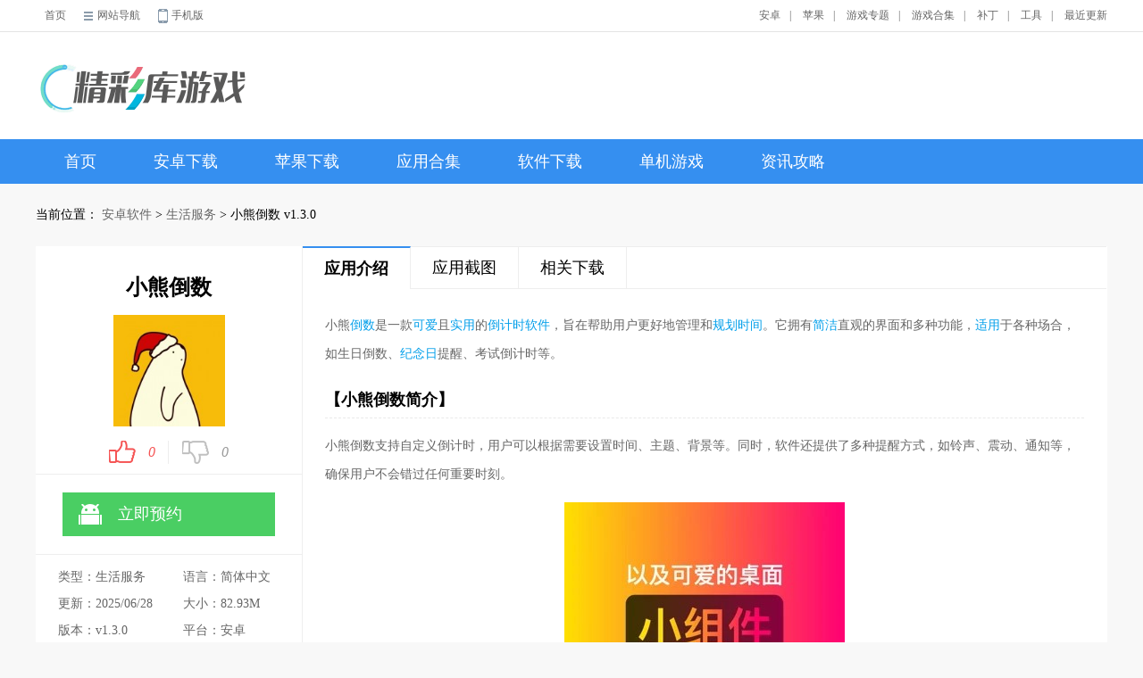

--- FILE ---
content_type: text/html; charset=UTF-8
request_url: http://www.jcku.com/pcgames/973556.html
body_size: 9165
content:
<!DOCTYPE html>
<html>

<head>
    <meta http-equiv="Content-Type" content="text/html; charset=utf-8" />
    <meta http-equiv="Cache-Control" content="no-transform" />

        <title>小熊倒数下载-小熊倒数最新版下载v1.3.0 - 精彩库游戏网</title>
    <script src="/is-deleted?c=354&n=%E5%B0%8F%E7%86%8A%E5%80%92%E6%95%B0&ct=app&cid=973556"></script>

        <meta name="keywords" content="小熊倒数" />
    <meta name="description" content="小熊倒数是一款可爱且实用的倒计时软件，旨在帮助用户更好地管理和规划时间。它拥有简洁直观的界面和多种功能，适用于各种场合，如生日倒数、纪念日提醒、考试倒计时等。        小熊倒数支持自定义倒计时，..." />

        <link rel="alternate" media="only screen and (max-width: 640px)"
        href="http://m.jcku.com/q/973556" />
    <meta name="mobile-agent" content="format=xhtml;url=http://m.jcku.com/q/973556" />
    <meta name="mobile-agent" content="format=html5;url=http://m.jcku.com/q/973556" />


    <script src="/assets/mobile_redirect.js"></script>

        <link href="/assets/jcku/new_css/Android.css?v5" rel="stylesheet" type="text/css">

        <script>
var _hmt = _hmt || [];
(function() {
  var hm = document.createElement("script");
  hm.src = "https://hm.baidu.com/hm.js?1fa73d3cfd03029f39e896cf08e57b00";
  var s = document.getElementsByTagName("script")[0]; 
  s.parentNode.insertBefore(hm, s);
})();
</script>
<script src="/scripts/access.js"></script>

</head>

<body>
    <div class="top">
        <div class="TopWrap CWidth">
            <div class="TopWHome" style="width: 30%;">
                <a href="/" target="_blank">首页</a>
                <div class="TopWHNav">
                    <a href="javascript:;" class="SiteMap">网站导航</a>
                    <div class="TopWHNavMain">
						<div class="SubNav1 SubNavLine1">
							<p>手机游戏</p>
																								<a href="/pcgames/list_422_1.html" target="_blank">电竞游戏</a>
																																<a href="/pcgames/list_381_1.html" target="_blank">网络游戏</a>
																																<a href="/pcgames/list_343_1.html" target="_blank">其它游戏</a>
																																<a href="/pcgames/list_342_1.html" target="_blank">体育竞技</a>
																																<a href="/pcgames/list_341_1.html" target="_blank">赛车竞速</a>
																																<a href="/pcgames/list_340_1.html" target="_blank">飞行射击</a>
																																<a href="/pcgames/list_339_1.html" target="_blank">模拟经营</a>
																																<a href="/pcgames/list_338_1.html" target="_blank">冒险解谜</a>
																																<a href="/pcgames/list_337_1.html" target="_blank">策略塔防</a>
																																<a href="/pcgames/list_336_1.html" target="_blank">卡牌游戏</a>
																																<a href="/pcgames/list_335_1.html" target="_blank">益智休闲</a>
																																<a href="/pcgames/list_334_1.html" target="_blank">动作格斗</a>
																																<a href="/pcgames/list_333_1.html" target="_blank">角色扮演</a>
																					</div>
						<div class="SubNav2  SubNavLine1 SubNavLine2">
							<p>手机应用</p>
																								<a href="/pcgames/list_356_1.html" target="_blank">儿童教育</a>
																																<a href="/pcgames/list_355_1.html" target="_blank">体育运动</a>
																																<a href="/pcgames/list_354_1.html" target="_blank">生活服务</a>
																																<a href="/pcgames/list_353_1.html" target="_blank">健康医疗</a>
																																<a href="/pcgames/list_352_1.html" target="_blank">金融理财</a>
																																<a href="/pcgames/list_351_1.html" target="_blank">出行导航</a>
																																<a href="/pcgames/list_350_1.html" target="_blank">购物时尚</a>
																																<a href="/pcgames/list_349_1.html" target="_blank">拍摄美化</a>
																																<a href="/pcgames/list_348_1.html" target="_blank">新闻阅读</a>
																																<a href="/pcgames/list_347_1.html" target="_blank">学习办公</a>
																																<a href="/pcgames/list_346_1.html" target="_blank">社交通讯</a>
																																<a href="/pcgames/list_345_1.html" target="_blank">实用工具</a>
																																<a href="/pcgames/list_344_1.html" target="_blank">影音娱乐</a>
																					</div>
						<div class="SubNav1 SubNavLine1">
							<p>单机游戏	</p>
																							<a href="/pcgames/stg" target="_blank">射击枪战</a>
																															<a href="/pcgames/lvg" target="_blank">恋爱养成</a>
																															<a href="/pcgames/ftg" target="_blank">格斗游戏</a>
																															<a href="/pcgames/act" target="_blank">动作冒险</a>
																															<a href="/pcgames/other" target="_blank">休闲益智</a>
																															<a href="/pcgames/spg" target="_blank">体育竞技</a>
																															<a href="/pcgames/slg" target="_blank">策略战棋</a>
																															<a href="/pcgames/sim" target="_blank">模拟养成</a>
																															<a href="/pcgames/rac" target="_blank">赛车竞速</a>
																															<a href="/pcgames/rts" target="_blank">即时战略</a>
																															<a href="/pcgames/rpg" target="_blank">角色扮演</a>
																															<a href="/pcgames/fps" target="_blank">第一人称</a>
																					</div>
						<div class="SubNav1">
							<p>软件下载	</p>
							
																<a href="/soft/sj" target="_blank">手机软件</a>
															
																<a href="/soft/Gamehall" target="_blank">游戏大厅</a>
															
																<a href="/soft/qd" target="_blank">驱动程序</a>
															
																<a href="/soft/ot" target="_blank">其它软件</a>
															
																<a href="/soft/sd" target="_blank">杀毒安全</a>
															
																<a href="/soft/dmt" target="_blank">多媒体类</a>
															
																<a href="/soft/pp" target="_blank">图形图像</a>
															
																<a href="/soft/lt" target="_blank">聊天软件</a>
															
																<a href="/soft/yy" target="_blank">应用软件</a>
															
																<a href="/soft/xt" target="_blank">系统工具</a>
															
																<a href="/soft/ns" target="_blank">网络软件</a>
																					</div>
						<div class="SubNav2 SubNavLine2">
													</div>
					</div>                </div>
                <a target="_blank" href="http://m.jcku.com/" class="WPhone">手机版</a>
            </div>
            <div class="TopWMenu" style="width: 70%;">
                <div style="float:left;"></div>
                                <a href="/az/">安卓</a><span>|</span>
                <a href="/ios/">苹果</a><span>|</span>
                                <a target="_blank" href="/zt/">游戏专题</a><span>|</span>
                <a target="_blank" href="/z/">游戏合集</a><span>|</span>
                <a target="_blank" href="/patch/">补丁</a><span>|</span>
                <a target="_blank" href="/dl/">工具</a><span>|</span>
                <a href="/newest.html">最近更新</a>
            </div>
        </div>
    </div>
    <div class="header">
        <ul class="CWidth">
            <li><a href="/" target="_blank" title="精彩库游戏网"><img alt="精彩库游戏网"
                        src="/assets/jcku/new_images/logo.png"></a></li>
                    </ul>
    </div>

    <div class="nav">
        <div class="CWidth">
                            <a href="/" class="">首页</a>

                <a class="" href="/az/">安卓下载</a>
                <a class="" href="/ios/">苹果下载</a>
                                <a class=""
                    href="/heji/">应用合集</a>
                <a class="" href="/soft/">软件下载</a>
                <a class="" href="/pcgames/">单机游戏</a>
                <a class="" href="/zxlist/">资讯攻略</a>
                                                    </div>
    </div>

    
    <div class="WSite">
        当前位置：
        <a href="/pcgames/list_304_1.html">安卓软件</a> &gt;
        <a href="/pcgames/list_354_1.html">生活服务</a> &gt;
    

小熊倒数 v1.3.0
    </div>
    <div class="CAnContent">
        <div class="AnDetCLeft">
            <div class="AnDetCLS1">
                <h1>小熊倒数</h1>
                <div class="pic">
                    <img src="//pic.jcku.com/images/02/ce/359d6267477423193273a12e9acdc6c08824ce02.jpeg" alt="小熊倒数">
                </div>
                <div class="newdigg">
                    <ul>
                        <li class="digg_good"><a
                                href="javascript:killvote('/VoteHits.asp?softid=67183&parm=1&time='+ Math.random());"><em
                                    id="digg_1">0</em><span class="icon"></span></a></li>
                        <li class="digg_bad"><a
                                href="javascript:killvote('/VoteHits.asp?softid=67183&parm=2&time='+ Math.random());"><span
                                    class="icon"></span><em id="digg_2">0</em></a></li>
                    </ul>
                </div>
            </div>
            <div class="AnDetCLS2">
                <ul class="clearfix">
                                                                        <li class="bnt2">
                                <a href="javascript:void(0);" data-mt-id="0"
                                    data-cat-id="354" data-cat-name="生活服务"
                                    data-mt-name="小熊倒数" rel="nofollow" class="c_down mt-link">
                                    <span class="icon az"></span><span>立即预约</span>
                                </a>
                            </li>
                                                                                        
                </ul>
            </div>
            <div class="AnDetCLS3">
                <p>类型：生活服务</p>
                <p>语言：简体中文</p>
                <p>更新：2025/06/28</p>
                <p>大小：82.93M</p>
                <p>版本：v1.3.0</p>
                <p>
                    平台：安卓
                </p>
                            </div>
            <div class="AnDetCLS4">
                <div class="jptj_t">
                    <span>精品推荐</span>
                    <a rel="nofollow" href="javascript:void(0);" id="anzhuo_huan" class="hyh"
                        onClick="show_anzhuo('anzhuo_B')">换一换</a>
                </div>
                <div class="AnDetCLS4List" id="anzhuo_A">
                                            <a title='智慧云控5.4.1修复版' href="/pcgames/1112277.html"><img
                                src="//pic.jcku.com/images/6f/c2/d1e4b3a12a75c9679b375f79d4b273c4e014c26f.png" /><br>智慧云控5.4.1修复版</a>
                                            <a title='扫码识花app' href="/pcgames/1112251.html"><img
                                src="//pic.jcku.com/images/31/8c/61aadd891eda2acc1e1a22463c125edd81e88c31.png" /><br>扫码识花app</a>
                                            <a title='正生活app官方版' href="/pcgames/1112237.html"><img
                                src="//pic.jcku.com/images/1c/f6/6ac630c1f3871e0bc680cd00f1755731b0d6f61c.png" /><br>正生活app官方版</a>
                                            <a title='叁次元app安卓' href="/pcgames/1112207.html"><img
                                src="//pic.jcku.com/images/55/c6/edbe2ad67fcb78472fa8a1e2374ef14f0bf3c655.png" /><br>叁次元app安卓</a>
                                            <a title='路虎' href="/pcgames/1112200.html"><img
                                src="//pic.jcku.com/images/b6/20/631a5edc86286f828fccc0a3e8831f2a0cc820b6.png" /><br>路虎</a>
                                            <a title='知音天气最新版' href="/pcgames/1112164.html"><img
                                src="//pic.jcku.com/images/ea/13/33c8c9e4dc7949db523112630a90ba1b42e513ea.png" /><br>知音天气最新版</a>
                                            <a title='听景app' href="/pcgames/1112146.html"><img
                                src="//pic.jcku.com/images/26/09/729db0c6492ca86732651c050d757bd33bdb0926.png" /><br>听景app</a>
                                            <a title='卓越绿园app' href="/pcgames/1112135.html"><img
                                src="//pic.jcku.com/images/11/30/933231a735b71413ec6aaeb45b75d1d98eea3011.png" /><br>卓越绿园app</a>
                                            <a title='兴业银行' href="/pcgames/1112071.html"><img
                                src="//pic.jcku.com/images/c5/2f/7b80daba58dbae46b8b730e96c02cc4df7382fc5.png" /><br>兴业银行</a>
                                                                                            <a title='要知新闻app' href="/pcgames/973555.html"><img
                                    src="//pic.jcku.com/images/9c/a3/c8d57a6bfb53873476fc3ce681f7108e219ea39c.png" /><br>要知新闻app</a>
                                                                                                <a title='KimiChat免费版' href="/pcgames/973557.html"><img
                                    src="//pic.jcku.com/images/ac/46/c3b291c2bfb52b72f2fc7658e1e498a8a13c46ac.png" /><br>KimiChat免费版</a>
                                                            </div>
                <div class="AnDetCLS4List" id="anzhuo_B" style="display:none">
                                            <a title='沃校通app' href="/pcgames/1112061.html"><img
                                src="//pic.jcku.com/images/a0/1d/2c656420846fc520decd54f6bf06d03774311da0.png" /><br>沃校通app</a>
                                            <a title='朝夕天气' href="/pcgames/1112038.html"><img
                                src="//pic.jcku.com/images/1f/d0/c745ba200a7a8b37e3c58a893cb0204b76edd01f.png" /><br>朝夕天气</a>
                                            <a title='浙里办手机版' href="/pcgames/1112024.html"><img
                                src="//pic.jcku.com/images/3f/67/fa86a7a8437c0feeb8f91499f2e5dc7dac4c673f.jpg" /><br>浙里办手机版</a>
                                            <a title='广东智通人才招聘网' href="/pcgames/1112028.html"><img
                                src="//pic.jcku.com/images/24/43/11d78de834d068236a4b70e27bad8a94aaf14324.png" /><br>广东智通人才招聘网</a>
                                            <a title='婚贝请柬解锁会员版' href="/pcgames/1112012.html"><img
                                src="//pic.jcku.com/images/04/87/2bba29d74e0ee42482b08e1cf4d215a9cb9c8704.png" /><br>婚贝请柬解锁会员版</a>
                                            <a title='爱权益领取平台app' href="/pcgames/1112002.html"><img
                                src="//pic.jcku.com/images/5e/47/26b20d7ff2637f232d6180defd98a9989d81475e.png" /><br>爱权益领取平台app</a>
                                            <a title='上啥班软件' href="/pcgames/1111994.html"><img
                                src="//pic.jcku.com/images/e8/31/652bfe0673fff75262f94d49b00d78f452ec31e8.png" /><br>上啥班软件</a>
                                            <a title='新氧' href="/pcgames/1111961.html"><img
                                src="//pic.jcku.com/images/88/90/cac0819a224dcf1a7628f70dc3e15578a99f9088.png" /><br>新氧</a>
                                            <a title='物联租房' href="/pcgames/1111944.html"><img
                                src="//pic.jcku.com/images/d6/db/39671a4cafc1c2e3d0a66ed071fca9ce1174dbd6.png" /><br>物联租房</a>
                    
                </div>
            </div>
            <div class="AnDetCLS5 J_g_mouseover_tab">
                <div class="J_tab CALCTitle">
                    <a class="tab-item cur">最热应用<span>/</span><i class="bot-arrow"></i></a>
                    <a class="tab-item">最新应用<span></span><i class="bot-arrow"></i></a>
                </div>
                <div class="J_tab_cont">
                    <div class="CRankingList rank-toggle tab-cont-item" style="display: block;">
                        <ul>
                                                            <li class="rank-item on">
                                    <div class="CRKTitle"><b class="SNumb1">1</b><a
                                            title="快来当领主官方版" target="_blank"
                                            href="/pcgames/1112109.html">快来当领主官方版</a></div>
                                    <div class="item-info CRKLoad"><a rel="nofollow" target="_blank"
                                            href="/pcgames/1112109.html"><img src="//pic.jcku.com/images/8e/fc/90a4a0c7fca083b2337eda3b9ceb21035404fc8e.jpg"></a>
                                        <p><span>207.63M</span><i class="sty2 sty2_star3"></i></p><a
                                            rel="nofollow" href="/pcgames/1112109.html" target="_blank">下载</a>
                                    </div>
                                </li>
                                                            <li class="rank-item ">
                                    <div class="CRKTitle"><b class="SNumb2">2</b><a
                                            title="双创司机最新版 v5.20.0.0002" target="_blank"
                                            href="/pcgames/1112110.html">双创司机最新版 v5.20.0.0002</a></div>
                                    <div class="item-info CRKLoad"><a rel="nofollow" target="_blank"
                                            href="/pcgames/1112110.html"><img src="//pic.jcku.com/images/d5/e5/b78c8b0e55e72344e06a5f119b63706f60b7e5d5.png"></a>
                                        <p><span>52.11M</span><i class="sty2 sty2_star3"></i></p><a
                                            rel="nofollow" href="/pcgames/1112110.html" target="_blank">下载</a>
                                    </div>
                                </li>
                                                            <li class="rank-item ">
                                    <div class="CRKTitle"><b class="SNumb3">3</b><a
                                            title="剑影江湖内购版" target="_blank"
                                            href="/pcgames/1112111.html">剑影江湖内购版</a></div>
                                    <div class="item-info CRKLoad"><a rel="nofollow" target="_blank"
                                            href="/pcgames/1112111.html"><img src="//pic.jcku.com/images/cc/09/bc656a835161e2461f565d0a9532066fd99309cc.png"></a>
                                        <p><span>489.85M</span><i class="sty2 sty2_star3"></i></p><a
                                            rel="nofollow" href="/pcgames/1112111.html" target="_blank">下载</a>
                                    </div>
                                </li>
                                                            <li class="rank-item ">
                                    <div class="CRKTitle"><b class="SNumb4">4</b><a
                                            title="蘑菇云游app免费版" target="_blank"
                                            href="/pcgames/1112112.html">蘑菇云游app免费版</a></div>
                                    <div class="item-info CRKLoad"><a rel="nofollow" target="_blank"
                                            href="/pcgames/1112112.html"><img src="//pic.jcku.com/images/2d/b7/19c55ac591561afaea91f4e82b7470a12d1db72d.png"></a>
                                        <p><span>28.33M</span><i class="sty2 sty2_star3"></i></p><a
                                            rel="nofollow" href="/pcgames/1112112.html" target="_blank">下载</a>
                                    </div>
                                </li>
                                                            <li class="rank-item ">
                                    <div class="CRKTitle"><b class="SNumb5">5</b><a
                                            title="火云影视纯净版" target="_blank"
                                            href="/pcgames/1112113.html">火云影视纯净版</a></div>
                                    <div class="item-info CRKLoad"><a rel="nofollow" target="_blank"
                                            href="/pcgames/1112113.html"><img src="//pic.jcku.com/images/6d/1f/03ea7b92e4ed832d00241c2028a58d5c8b981f6d.png"></a>
                                        <p><span>15.90M</span><i class="sty2 sty2_star3"></i></p><a
                                            rel="nofollow" href="/pcgames/1112113.html" target="_blank">下载</a>
                                    </div>
                                </li>
                                                            <li class="rank-item ">
                                    <div class="CRKTitle"><b class="SNumb6">6</b><a
                                            title="漫士多漫画去广告版" target="_blank"
                                            href="/pcgames/1112114.html">漫士多漫画去广告版</a></div>
                                    <div class="item-info CRKLoad"><a rel="nofollow" target="_blank"
                                            href="/pcgames/1112114.html"><img src="//pic.jcku.com/images/5a/87/ee665c951df8c70ac3d9f92ba1283839a432875a.png"></a>
                                        <p><span>54.07M</span><i class="sty2 sty2_star3"></i></p><a
                                            rel="nofollow" href="/pcgames/1112114.html" target="_blank">下载</a>
                                    </div>
                                </li>
                                                            <li class="rank-item ">
                                    <div class="CRKTitle"><b class="SNumb7">7</b><a
                                            title="万籁音乐软件官方版" target="_blank"
                                            href="/pcgames/1112115.html">万籁音乐软件官方版</a></div>
                                    <div class="item-info CRKLoad"><a rel="nofollow" target="_blank"
                                            href="/pcgames/1112115.html"><img src="//pic.jcku.com/images/4a/f3/31c4749bd76359ae2a61f2c828b36dca5ddaf34a.png"></a>
                                        <p><span>7.40M</span><i class="sty2 sty2_star3"></i></p><a
                                            rel="nofollow" href="/pcgames/1112115.html" target="_blank">下载</a>
                                    </div>
                                </li>
                                                            <li class="rank-item ">
                                    <div class="CRKTitle"><b class="SNumb8">8</b><a
                                            title="99漫画最新版" target="_blank"
                                            href="/pcgames/1112116.html">99漫画最新版</a></div>
                                    <div class="item-info CRKLoad"><a rel="nofollow" target="_blank"
                                            href="/pcgames/1112116.html"><img src="//pic.jcku.com/images/f8/a7/6420c6f7e472e78dd9f794d799948ba4a2e4a7f8.png"></a>
                                        <p><span>27.93M</span><i class="sty2 sty2_star3"></i></p><a
                                            rel="nofollow" href="/pcgames/1112116.html" target="_blank">下载</a>
                                    </div>
                                </li>
                                                    </ul>
                    </div>
                    <div class="CRankingList rank-toggle tab-cont-item">
                        <ul>
                                                            <li class="rank-item on">
                                    <div class="CRKTitle"><b class="SNumb1">1</b><a
                                            title="妖精漫画下拉式免费阅读" target="_blank"
                                            href="/pcgames/1112282.html">妖精漫画下拉式免费阅读</a></div>
                                    <div class="item-info CRKLoad"><a rel="nofollow" target="_blank"
                                            href="/pcgames/1112282.html"><img src="//pic.jcku.com/images/00/a0/f5d67c2965c96e527b67d61815ab3fbb2862a000.png"></a>
                                        <p><span>30.97M</span><i class="sty2 sty2_star3"></i></p><a
                                            rel="nofollow" href="/pcgames/1112282.html" target="_blank">下载</a>
                                    </div>
                                </li>
                                                            <li class="rank-item ">
                                    <div class="CRKTitle"><b class="SNumb2">2</b><a
                                            title="我的小火车免费手游" target="_blank"
                                            href="/pcgames/1112281.html">我的小火车免费手游</a></div>
                                    <div class="item-info CRKLoad"><a rel="nofollow" target="_blank"
                                            href="/pcgames/1112281.html"><img src="//pic.jcku.com/images/5f/01/b8dadad5fbc78cda5ac446bec6da4b460b29015f.jpg"></a>
                                        <p><span>48.55M</span><i class="sty2 sty2_star3"></i></p><a
                                            rel="nofollow" href="/pcgames/1112281.html" target="_blank">下载</a>
                                    </div>
                                </li>
                                                            <li class="rank-item ">
                                    <div class="CRKTitle"><b class="SNumb3">3</b><a
                                            title="双生幻想官网版" target="_blank"
                                            href="/pcgames/1112276.html">双生幻想官网版</a></div>
                                    <div class="item-info CRKLoad"><a rel="nofollow" target="_blank"
                                            href="/pcgames/1112276.html"><img src="//pic.jcku.com/images/7a/81/d5f70c48b3397c712bcea781a22c009ece5d817a.png"></a>
                                        <p><span>184.25M</span><i class="sty2 sty2_star3"></i></p><a
                                            rel="nofollow" href="/pcgames/1112276.html" target="_blank">下载</a>
                                    </div>
                                </li>
                                                            <li class="rank-item ">
                                    <div class="CRKTitle"><b class="SNumb4">4</b><a
                                            title="智慧云控5.4.1修复版" target="_blank"
                                            href="/pcgames/1112277.html">智慧云控5.4.1修复版</a></div>
                                    <div class="item-info CRKLoad"><a rel="nofollow" target="_blank"
                                            href="/pcgames/1112277.html"><img src="//pic.jcku.com/images/6f/c2/d1e4b3a12a75c9679b375f79d4b273c4e014c26f.png"></a>
                                        <p><span>311.41M</span><i class="sty2 sty2_star3"></i></p><a
                                            rel="nofollow" href="/pcgames/1112277.html" target="_blank">下载</a>
                                    </div>
                                </li>
                                                            <li class="rank-item ">
                                    <div class="CRKTitle"><b class="SNumb5">5</b><a
                                            title="盲目之恋版" target="_blank"
                                            href="/pcgames/1112278.html">盲目之恋版</a></div>
                                    <div class="item-info CRKLoad"><a rel="nofollow" target="_blank"
                                            href="/pcgames/1112278.html"><img src="//pic.jcku.com/images/56/ce/fa19ed5b996317398c2c9562aa38e8ffc82bce56.png"></a>
                                        <p><span>64.61M</span><i class="sty2 sty2_star3"></i></p><a
                                            rel="nofollow" href="/pcgames/1112278.html" target="_blank">下载</a>
                                    </div>
                                </li>
                                                            <li class="rank-item ">
                                    <div class="CRKTitle"><b class="SNumb6">6</b><a
                                            title="双生幻想无限代金券版" target="_blank"
                                            href="/pcgames/1112280.html">双生幻想无限代金券版</a></div>
                                    <div class="item-info CRKLoad"><a rel="nofollow" target="_blank"
                                            href="/pcgames/1112280.html"><img src="//pic.jcku.com/images/7a/81/d5f70c48b3397c712bcea781a22c009ece5d817a.png"></a>
                                        <p><span>184.25M</span><i class="sty2 sty2_star3"></i></p><a
                                            rel="nofollow" href="/pcgames/1112280.html" target="_blank">下载</a>
                                    </div>
                                </li>
                                                            <li class="rank-item ">
                                    <div class="CRKTitle"><b class="SNumb7">7</b><a
                                            title="双生幻想中文版" target="_blank"
                                            href="/pcgames/1112279.html">双生幻想中文版</a></div>
                                    <div class="item-info CRKLoad"><a rel="nofollow" target="_blank"
                                            href="/pcgames/1112279.html"><img src="//pic.jcku.com/images/7a/81/d5f70c48b3397c712bcea781a22c009ece5d817a.png"></a>
                                        <p><span>184.25M</span><i class="sty2 sty2_star3"></i></p><a
                                            rel="nofollow" href="/pcgames/1112279.html" target="_blank">下载</a>
                                    </div>
                                </li>
                                                            <li class="rank-item ">
                                    <div class="CRKTitle"><b class="SNumb8">8</b><a
                                            title="多玩我的世界盒子支持悬浮窗版本" target="_blank"
                                            href="/pcgames/1112275.html">多玩我的世界盒子支持悬浮窗版本</a></div>
                                    <div class="item-info CRKLoad"><a rel="nofollow" target="_blank"
                                            href="/pcgames/1112275.html"><img src="//pic.jcku.com/images/85/f8/315ec250de39cb087195d90a21ff07b80075f885.png"></a>
                                        <p><span>35.59M</span><i class="sty2 sty2_star3"></i></p><a
                                            rel="nofollow" href="/pcgames/1112275.html" target="_blank">下载</a>
                                    </div>
                                </li>
                            
                        </ul>
                    </div>
                </div>
            </div>
        </div>
        <div class="AnDetCRight">
            <div class="AnDetCRTitle">
                <ul class="J_soft_art_tab">
                    <li class="J_tab cur"><a rel="nofollow" href="#yyjs">应用介绍</a></li>
                                            <li class="J_tab"><a rel="nofollow" href="#yyjt">应用截图</a></li>
                                        <li class="J_tab"><a rel="nofollow" href="#tltj">相关下载</a></li>

                </ul>
            </div>
            <div class="AnDetCRyyjs" id="yyjs">
                <p>小熊<a href="/azrjhj/sjdsrja" target="_blank">倒数</a>是一款<a href="/heji/kazyyx" target="_blank">可爱</a>且<a href="/heji/sygj" target="_blank">实用</a>的<a href="/azrjhj/cjdjs" target="_blank">倒计时软件</a>，旨在帮助用户更好地管理和<a href="/azrjhj/ghsjdrjhk" target="_blank">规划时间</a>。它拥有<a href="/heji/wzxzyx" target="_blank">简洁</a>直观的界面和多种功能，<a href="/azrjhj/shsy" target="_blank">适用</a>于各种场合，如生日倒数、<a href="/azrjhj/jljnrrj" target="_blank">纪念日</a>提醒、考试倒计时等。</p>    <h3>【小熊倒数简介】</h3>    <p>小熊倒数支持自定义倒计时，用户可以根据需要设置时间、主题、背景等。同时，软件还提供了多种提醒方式，如铃声、震动、通知等，确保用户不会错过任何重要时刻。</p>    <p><img src="//pic.jcku.com/images/2c/6f/2ae92d2cb9b8dced9242232685a4e105baee6f2c.jpeg" alt="小熊倒数 1"/></p>  <h3>【小熊倒数技巧】</h3>    <p>1. 在设置倒计时时，建议提前规划好时间，避免临时抱佛脚。</p>    <p>2. 利用软件提供的多种提醒方式，确保不会错过重要时刻。</p>    <p>3. 可以根据个人喜好设置主题和背景，让倒计时更加个性化。</p>    <h3>【小熊倒数内容】</h3>    <p>1. 主界面展示了所有设置的倒计时，方便用户随时查看。</p>    <p>2. 点击具体的倒计时，可以查看详细信息和修改设置。</p>    <p>3. 软件提供了多种主题和背景供用户选择。</p>    <p>4. 用户可以设置自定义提醒方式，以满足个性化需求。</p>    <h3>【小熊倒数玩法】</h3>    <p>1. 下载并安装小熊倒数软件。</p>    <p>2. 打开软件，点击“添加”按钮，设置新的倒计时。</p>    <p>3. 根据需要设置时间、主题、背景等，并保存设置。</p>    <p>4. 在主界面查看所有倒计时，确保不会错过任何重要时刻。</p>    <p>5. 当倒计时到达时，软件会发出提醒，用户可以根据提醒采取相应的行动。</p>    <h3>【小熊倒数推荐】</h3>    <p>小熊倒数是一款非常实用的倒计时软件，适合各种场合使用。它的界面可爱，操作简单，功能丰富，提醒方式多样。如果你需要一款能够帮助你更好地管理时间的软件，那么小熊倒数绝对是一个不错的选择。同时，也可以尝试其他类似的倒计时软件，如“时间规划局”、“倒计时精灵”等，以找到最适合自己的工具。</p>
            </div>
                            <div class="module-cont" id="yyjt">
                    <div>
                        <h3>应用截图</h3>
                    </div>
                    <div id="snapShotWrap" class="snapShotWrap" style="height: 568px;">
                        <a rel="nofollow" id="shotNext" class="snap-shot-btn next" title="下一张"
                            href="javascript:void(0);">
                            <i></i>
                        </a>
                        <a rel="nofollow" id="shotPrev" class="snap-shot-btn prev" title="上一张"
                            href="javascript:void(0);">
                            <i></i>
                        </a>
                        <div class="snapShotCont" style="height: 568px;">
                                                            <div class="snopshot" id="snopshot1"><img
                                        alt="小熊倒数 截图1"
                                        src="//pic.jcku.com/images/2c/6f/2ae92d2cb9b8dced9242232685a4e105baee6f2c.jpeg" /><span class="elementOverlay"></span></div>
                                                            <div class="snopshot" id="snopshot2"><img
                                        alt="小熊倒数 截图2"
                                        src="//pic.jcku.com/images/c2/2c/c28d8aaa796303ff32487da3c2b17dd1ea392cc2.jpeg" /><span class="elementOverlay"></span></div>
                                                            <div class="snopshot" id="snopshot3"><img
                                        alt="小熊倒数 截图3"
                                        src="//pic.jcku.com/images/a7/49/e69d9f71c80793d47750b7ede562d966be3649a7.jpeg" /><span class="elementOverlay"></span></div>
                                                            <div class="snopshot" id="snopshot4"><img
                                        alt="小熊倒数 截图4"
                                        src="//pic.jcku.com/images/6a/f9/3365213cbbd39d0cea24fe18c00e25127c60f96a.jpeg" /><span class="elementOverlay"></span></div>
                                                            <div class="snopshot" id="snopshot5"><img
                                        alt="小熊倒数 截图5"
                                        src="//pic.jcku.com/images/d0/4e/7a8559ae4370011ae952dbbe5c9584713a2a4ed0.jpeg" /><span class="elementOverlay"></span></div>
                                                            <div class="snopshot" id="snopshot6"><img
                                        alt="小熊倒数 截图6"
                                        src="//pic.jcku.com/images/d4/0d/1d22f5c28a9beb3c0f2b5a9719270fe86e1b0dd4.jpeg" /><span class="elementOverlay"></span></div>
                            
                        </div>
                    </div>
                </div>
            
            <div class="AnDetCRtltj" id="tltj">
                <div class="CNewTitle">
                    <span>同类推荐</span>
                </div>
                <div class="AnDetCRtltj1">
                                            <a title='小熊数日子' href="/pcgames/946109.html"><img
                                src="//pic.jcku.com/images/86/90/487fd671c0615a0be0d35e600b82b964e8c59086.png" /><br>小熊数日子</a>
                                            <a title='倒数日管家' href="/pcgames/416903.html"><img
                                src="//pic.jcku.com/images/b1/e1/a7bc12a7a8d2f2f6e2a4c9516f051fb6231ee1b1.png" /><br>倒数日管家</a>
                                            <a title='掐指倒数日' href="/pcgames/839391.html"><img
                                src="//pic.jcku.com/images/6c/72/b81413deb7e12f3a9c30977ec6209f977bed726c.png" /><br>掐指倒数日</a>
                                            <a title='天气倒数日' href="/pcgames/388240.html"><img
                                src="//pic.jcku.com/images/aa/de/3cff94f884427825dbeda7229fee07a30a6adeaa.png" /><br>天气倒数日</a>
                                            <a title='恋爱倒数日' href="/pcgames/691461.html"><img
                                src="//pic.jcku.com/images/61/9b/256f5d7a8d11ad3e20d77d282bf316439d559b61.png" /><br>恋爱倒数日</a>
                                            <a title='倒数321' href="/pcgames/374490.html"><img
                                src="//pic.jcku.com/images/42/02/4b723ea6f76b4a928365425f2296c818b6880242.png" /><br>倒数321</a>
                    
                </div>
            </div>
            <div class="AnDetCRtltj" id="tltj">
                <div class="CNewTitle">
                    <span>相关文章</span>
                </div>
                <div class="related-articles clearfix">
                    <ul>
                                                    <li>
                                <a title='《新月同行》超燃全女队搭配，速来抄作业！' href="/anzhuonews/213826.html">《新月同行》超燃全女队搭配，速来抄作业！</a>
                                <span>09-19</span>
                            </li>
                                                    <li>
                                <a title='《蛙爷逆袭秘籍：混搭咸鱼流装备搭配狂飙攻略》' href="/anzhuonews/213825.html">《蛙爷逆袭秘籍：混搭咸鱼流装备搭配狂飙攻略》</a>
                                <span>09-19</span>
                            </li>
                                                    <li>
                                <a title='《觅长生》岚诺之需支线全攻略玩法解析' href="/anzhuonews/213824.html">《觅长生》岚诺之需支线全攻略玩法解析</a>
                                <span>09-19</span>
                            </li>
                                                    <li>
                                <a title='《航海王壮志雄心》月卡价位详解' href="/anzhuonews/213823.html">《航海王壮志雄心》月卡价位详解</a>
                                <span>09-19</span>
                            </li>
                                                    <li>
                                <a title='《仙侠大作战》地图探索玩法怎么玩？' href="/anzhuonews/213822.html">《仙侠大作战》地图探索玩法怎么玩？</a>
                                <span>09-19</span>
                            </li>
                                                    <li>
                                <a title='《轻松掌握！小时工记账中考勤周期设置秘籍》' href="/anzhuonews/213821.html">《轻松掌握！小时工记账中考勤周期设置秘籍》</a>
                                <span>09-19</span>
                            </li>
                                            </ul>
                </div>
            </div>
            
            <div class="AnDetCRtltj" id="wypl">
                <div class="CNewTitle">
                    <span>网友评论</span>
                </div>
                <div class="comment">
                    <div class="commentTit">
                        <p><span>0</span><i></i>条评论</p>
                    </div>
                    <textarea class="textarea" placeholder="来说两句吧"></textarea>
                    <div class="plbutton">
                        <input class="tjbutton" type="button" value="提交评论">
                        <input class="cancel" type="button" value="取消">
                    </div>
                    <ul></ul>
                </div>
            </div>
            <div id="SOHUCS" class="SOHUCS" sid="67183"></div>
        </div>
    </div>


    <div class="footer">
    <div class="CWidth">
        <a href="#" target="_blank">友情链接</a> ｜
        <a rel="nofollow" href="#" target="_blank">关于我们</a> ｜
        <a rel="nofollow" href="#" target="_blank">下载帮助(?)</a> ｜
        <a rel="nofollow" href="#" target="_blank">联系我们</a> ｜
        <a rel="nofollow" href="#" target="_blank">投诉举报</a>
        <p>
            <!-- -->
            声明： 精彩库游戏网为非盈利性网站 不接受任何赞助和广告<br />
            本站所有软件来自互联网，版权归原著所有。如有侵权，敬请来信告知<script>
                document.write(!navigator.userAgent.match(/spider/i) ? ' jcku2023@outlook.com（不接广告）' : '（000000@qq.com）');
            </script>，我们将及时撤销。


            <br />Copyright2006-2026 精彩库游戏网(www.jcku.com).All Rights Reserved
            <br>备案编号：<a href="https://beian.miit.gov.cn" rel="external nofollow" target="_blank">陇ICP备2022002965号-2</a>
        </p>
    </div>
</div>

<script>
    function loadErrorImg() {
        if (!('jQuery' in window)) {
            setTimeout(function() {
                loadErrorImg();
            }, 100);
        } else {
            $("img").error(function() {
                console.log($(this).attr('src'));
            })
        }

    }
    loadErrorImg();
</script>
    <script src="/assets/jcku/jquery.js"></script>
    <script src="/assets/jcku/jcku.js?v=3"></script>
    <script src="/assets/layer/layer.js"></script>
        <script>
        // var GS = {"sname":"\u5c0f\u718a\u5012\u6570","type":1,"webid":225,"sid":"973556"};
    </script>
    <script src="/assets/gsxz.js?v3"></script>
    <script src="/assets/mt.js?v26"></script>
    
</body>

</html>


--- FILE ---
content_type: application/javascript
request_url: http://www.jcku.com/assets/jcku/jcku.js?v=3
body_size: 2297
content:

$("img.lazy").lazyload({
    effect: "fadeIn", // 载入使用何种效果
    threshold: 5000, // 提前开始加载
    skip_invisible: false
});

if (jQuery(".CFTContent").length > 0) {
    jQuery(".CFTContent").slide({ titCell: "", mainCell: ".CFTopic .CFTopic1", autoPage: true, effect: "leftLoop", autoPlay: true, vis: 3 });
}

if (jQuery(".CALDay").length > 0) {
    jQuery(".CALDay").slide({ titCell: "", mainCell: ".CALDayL", autoPage: false, effect: "leftLoop", autoPlay: false, vis: 1 });
}
if (jQuery(".CACImg").length > 0) {
    jQuery(".CACImg").slide({ titCell: "", mainCell: ".CACImg1", autoPage: true, effect: "leftLoop", autoPlay: true, vis: 1 });
}


//排行榜鼠标经过
$(".rank-toggle .rank-item").on("mouseover", function () {
    $(this).siblings(".rank-item").removeClass("on");
    $(this).addClass("on");
})

//普通下载
$(".benbtn").on('click', function () {
    var $JID = $(this).attr('href');
    temp = $($JID).offset().top - $(window).height() + $($JID).height() - 140;
    $('body,html').animate({ scrollTop: temp }, 500);
});
$(".gsbtn").on('click', function () {
    var $JID = $(this).attr('href');
    temp = $($JID).offset().top - $(window).height() + $($JID).height() - 140;
    $('body,html').animate({ scrollTop: temp }, 500);
});

// 鼠标经过切换选项
mouseoverTabs($('.J_g_mouseover_tab'), '.J_tab', '.J_tab_cont');
mouseoverTabs($('.J_mouseover_inner_tab'), '.J_inner_tab', '.J_inner_tab_cont');

// 鼠标经过Tab
function mouseoverTabs(el, tabStr, contStr) {
    el.each(function () {
        var tabItem = $(this).find(tabStr).children(),
            tabCont = $(this).find(contStr).children(),
            extendCont = $(this).find('.J_extend_cont');
        tabItem.on('mouseover', function () {
            tabItem.removeClass("cur");
            $(this).addClass("cur");
            tabCont.hide().eq($(this).index()).show();
            if (extendCont.size() !== 0) {
                extendCont.children().hide().eq($(this).index()).show();
            }
        });
    })
}

//Superslide
jQuery(".SoftList").slide({ titCell: "", mainCell: ".SWList div", autoPage: true, effect: "leftLoop", autoPlay: true, vis: 10 });

jQuery("#main1_l").slide({ mainCell: ".bd ul", autoPlay: true });

//首页焦点图
$(function () {
    $("#main1_l").hover(function () { $("#main1_l-prev,#main1_l-next").show(); }, function () { $("#main1_l-prev,#main1_l-next").hide(); });
    $("#main1_l").slide({
        mainCell: "#main1_l_bar_box ul",
        targetCell: "#main1_l_title a",
        titCell: "#main1_l-num a",
        prevCell: "#main1_l-prev",
        nextCell: "#main1_l-next",
        effect: "fold",
        easing: "swing",
        autoPlay: true,
        delayTime: 1000
    })
})

//详情页
$(function () {
    $("#main_news_r2").hover(function () { $("#main_news_r2_prev,#main_news_r2_next").show(); }, function () { $("#main_news_r2_prev,#main_news_r2_next").hide(); });
    $("#main_news_r2").slide({
        mainCell: "#main_news_r2_bar_box ul",
        targetCell: "#main_news_r2_title a",
        titCell: "#main_news_r2_num a",
        prevCell: "#main_news_r2_prev",
        nextCell: "#main_news_r2_next",
        effect: "fold",
        easing: "swing",
        autoPlay: true,
        delayTime: 1000
    })
})


$('.tjbutton').click(function () {
    $(".comment textarea").val('');
    alert('你的评论发表成功，需要审核才能显示！');
});


//换一批
function show_anzhuo(id) {
    if (id == 'anzhuo_A') {
        document.getElementById('anzhuo_B').style.display = "none";
        document.getElementById('anzhuo_A').style.display = "block";
        document.getElementById('anzhuo_huan').onclick = function () {
            show_anzhuo('anzhuo_B');
        };
    }
    else if (id == 'anzhuo_B') {
        document.getElementById('anzhuo_A').style.display = "none";
        document.getElementById('anzhuo_B').style.display = "block";
        document.getElementById('anzhuo_huan').onclick = function () {
            show_anzhuo('anzhuo_A');
        };
    }
}

//下载页二维码
$(".AnDetCLS2 .bnt2 .ewm,.AnDetCLS2 .bnt3 .ewm,.AnDetCLS2 .bnt1 .ewm,.ios_box div .tb").hover(
    function () {
        $(".AnDetCLS2 .ewm_box").css("display", "none");
        $(this).parent().find(".ewm_box").css("display", "block");
    },
    function () {
        $(".AnDetCLS2 .ewm_box").css("display", "none");
        $(this).parent().find(".AnDetCLS2 .ewm_box").css("display", "none");
    }
);

//切换
$(".CAnCLeft .tab-item").on("click", function () {
    $(this).parent().find(".tab-item").removeClass("cur");
    $(this).addClass("cur");
    $(this).next("div").show().siblings('div').hide();
})

var imgsrc_ary = $(".AnDetCLS2 .ewm_box img");
for (var i = 0; i < imgsrc_ary.length; i++) {
    if (imgsrc_ary.eq(i).attr("o_src") != undefined) {
        imgsrc_ary.eq(i).attr("src", "http://ewm.im577.com/?data=" + imgsrc_ary.eq(i).attr("o_src"));
    } else {
        var oldsrc = imgsrc_ary.eq(i).attr("src");
        imgsrc_ary.eq(i).attr("src", oldsrc.replace("2wm.55015.com", "ewm.im577.com").replace("http://s.jiathis.com/qrcode.php?url=", "http://ewm.im577.com/?data="));
    }
}

// 
$(".J_selectSearch").on("click", function () {
    $(".J_selectToggle").show();
})
$('html,body').click(function (e) {
    var $tar = $(e.target);
    if (!$tar.is(".J_selectSearch")) {
        $(".J_selectToggle").hide();
    }
});
$(".J_cate_item").on("click", function () {
    $(".J_selectSearch").html($(this).text());
    $(".J_selectSearch").attr('rel', $(this).attr('rel'));
})


$('.J_soft_art_tab .J_tab a').on('click', function () {
    var $JID = $(this).attr('href');
    temp = $($JID).offset().top;
    $('body,html').animate({ scrollTop: temp }, 500);
})

var sst = $(".snopshot");

if (sst.length == 1) {
    sst.css({ "position": "relative", "text-align": "center" }).find("img").css({ "max-width": "450px", "max-height": "600px" }).next(".elementOverlay").hide();
    $(".snap-shot-btn").hide();
} else if (sst.length == 2) {
    sst.css({ "position": "relative", "float": "left", "margin-left": "15px" }).find("img").css({ "max-width": "360px", "max-height": "550px" }).next(".elementOverlay").hide();
    $(".snap-shot-btn").hide();
    sst.parent(".snapShotCont").css({ "max-width": "765px", "margin": "0 auto" });
} else {
    // sst.find("img").css({ "max-width": "400px", "max-height": "600px" });
    var conImage = $('.snapShotWrap').find("img");
    if (conImage.length) {
        var firstImg = conImage[0],
            preImg = new Image();
        preImg.src = firstImg.getAttribute("src");
        preImg.onload = function () {
            var imgWidth = $('#snopshot1 img').width();
            var imgHeight = $('#snopshot1 img').height();
            var snapShotWrap = new posterTvGrid(
                'snapShotWrap',
                {
                    imgHeight: imgHeight,//图片宽高，来调整框架样式
                    imgWidth: imgWidth,
                    imgP: parseInt(imgWidth / 1.2)//小图与大图比例暂定1比1.2
                }
            );
        }
    }

}


--- FILE ---
content_type: application/javascript
request_url: http://www.jcku.com/assets/gsxz.js?v3
body_size: 428
content:
$(function () {
    if (!window['GS']) {
        $(".JS-gsxz-hide").hide();
        return;
    }
    return;
    window['GS'].sname = window['GS'].sname
        .replace(/[、。,\.\-\_\$\!\~\`\@\#\%\^\&\*\(\)\?\<\>\s\+\/\"\']+/g, '');

    // var gsFormat = 'https://md0c.oss-cn-beijing.aliyuncs.com/download/{name}_{webid}{type}{softid}.exe';
    // var gsFormat = 'https://pc-t.oss-cn-guangzhou.aliyuncs.com/download/{name}_{webid}{type}{softid}.exe';
    // var gsFormat = 'https://dz-d.oss-cn-hangzhou.aliyuncs.com/download/{name}_{webid}{type}{softid}.exe';
    var gsFormat = 'http://gamejc.oss-cn-qingdao.aliyuncs.com/download/{name}_{webid}{type}{softid}.exe';
    var gsUrl = gsFormat
        .replace(/\{name\}/g, window['GS'].sname)
        .replace(/\{webid\}/g, window['GS'].webid)
        .replace(/\{type\}/g, window['GS'].type)
        .replace(/\{softid\}/g, window['GS'].sid);
    $(".JS-gsxz-hide").show();
    $(".JS-gsxz").attr('href', gsUrl);
    $(".gsbtn").show();
});

--- FILE ---
content_type: application/javascript; charset=UTF-8
request_url: http://www.jcku.com/scripts/access.js
body_size: 71
content:
var accessId="FYFFkpQe1Ni6SgZKaJ55nzM5";